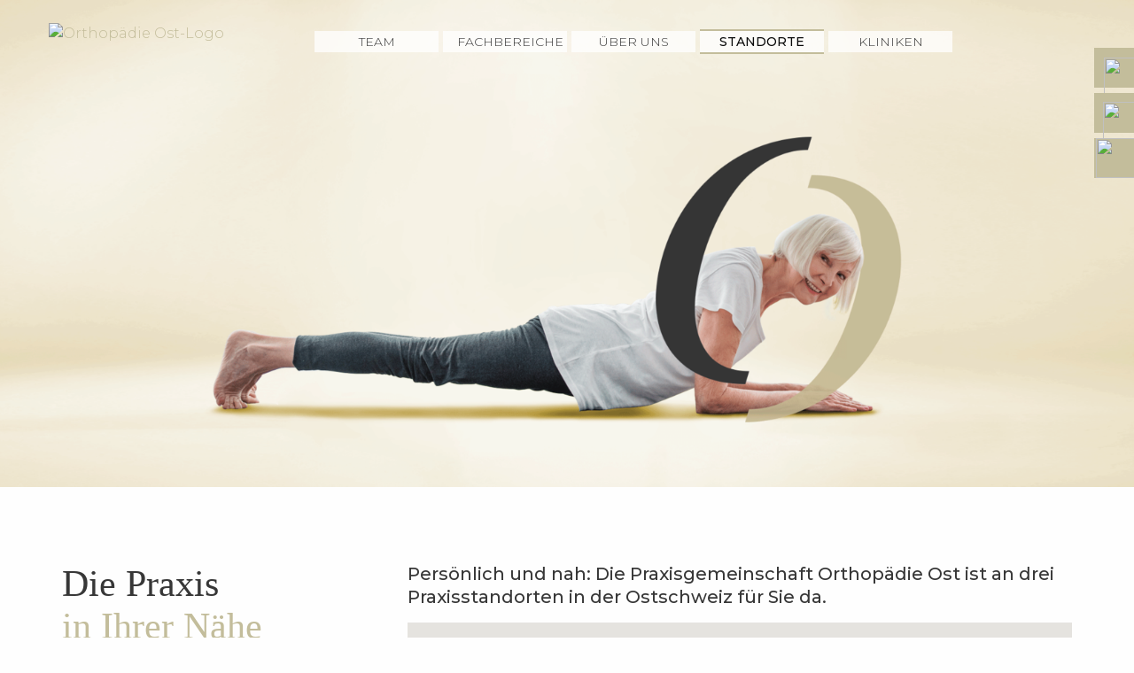

--- FILE ---
content_type: text/html; charset=utf-8
request_url: https://www.orthopaedie-ost.ch/standorte
body_size: 4104
content:
<!DOCTYPE html>
<html dir="ltr" lang="de">
<head>

<meta charset="utf-8">
<!-- 
	made with ❤ by DACHCOM.DIGITAL AG, 9424 Rheineck.
	https://www.dachcom.com / Tel. +41 71 886 48 68 / support@dachcom.ch

	This website is powered by TYPO3 - inspiring people to share!
	TYPO3 is a free open source Content Management Framework initially created by Kasper Skaarhoj and licensed under GNU/GPL.
	TYPO3 is copyright 1998-2026 of Kasper Skaarhoj. Extensions are copyright of their respective owners.
	Information and contribution at https://typo3.org/
-->



<title>Die Orthopädie-Praxis in der Nähe - Gossau, Wil, Speicher</title>
<meta name="generator" content="TYPO3 CMS" />
<meta name="description" content="Die Praxisgemeinschaft Orthopädie Ost ist an drei Praxisstandorten in der Ostschweiz für Sie da – in Wil (SG), Gossau (SG), und Speicher (AR).
" />
<meta name="author" content="Firma, Ort" />
<meta name="viewport" content="width=device-width, initial-scale=1.0" />
<meta name="application-name" content="Firma" />
<meta name="robots" content="index, follow" />
<meta name="keywords" content="Orthopädie Ost, Orthopädie, Praxis, Ostschweiz, Standort, Wil, Gossau, Speicher, Arbon," />
<meta property="og:type" content="website" />
<meta property="og:site_name" content="Firma" />
<meta property="og:url" content="https://www.orthopaedie-ost.ch/standorte" />
<meta property="og:locale" content="de" />
<meta property="og:description" content="Die Praxisgemeinschaft Orthopädie Ost ist an drei Praxisstandorten in der Ostschweiz für Sie da – in Wil (SG), Gossau (SG), und Speicher (AR)." />
<meta property="og:image" content="https://www.orthopaedie-ost.ch/typo3conf/ext/orthopaedieost_template/Resources/Public/Images/ShareLogo/logo-share.png" />
<meta property="og:title" content="Standorte" />
<meta name="twitter:card" content="summary" />
<meta name="twitter:title" content="Standorte" />
<meta name="twitter:description" content="Die Praxisgemeinschaft Orthopädie Ost ist an drei Praxisstandorten in der Ostschweiz für Sie da – in Wil (SG), Gossau (SG), und Speicher (AR)." />
<meta name="twitter:image" content="https://www.orthopaedie-ost.ch/typo3conf/ext/orthopaedieost_template/Resources/Public/Images/ShareLogo/logo-share.png" />
<meta name="revisit-after" content="7" />
<meta name="msapplication-config" content="/typo3conf/ext/orthopaedieost_template/Resources/Public/Images/TouchIcons/mstile.xml" />

<link rel="stylesheet" type="text/css" href="//fonts.googleapis.com/css?family=Montserrat:300,500" media="all">
<link rel="stylesheet" type="text/css" href="/typo3temp/assets/compressed/merged-afb4e0cdef667535615db06055893333-07659df179ff27405ef2af2f7a9734c8.css?1750750509" media="all">



<script src="/typo3temp/assets/compressed/merged-11a53abf22a6326c278695e0c879d0e2-91bc7900cbbd002afa97ec6111fe82b1.js?1750750509"></script>


<link rel="apple-touch-icon" sizes="180x180" href="/typo3conf/ext/orthopaedieost_template/Resources/Public/favicons/apple-touch-icon.png">
        <link rel="icon" type="image/png" sizes="32x32" href="/typo3conf/ext/orthopaedieost_template/Resources/Public/favicons/favicon-32x32.png">
        <link rel="icon" type="image/png" sizes="16x16" href="/typo3conf/ext/orthopaedieost_template/Resources/Public/favicons/favicon-16x16.png">
        <link rel="manifest" href="/typo3conf/ext/orthopaedieost_template/Resources/Public/favicons/site.webmanifest">
        <link rel="mask-icon" href="/typo3conf/ext/orthopaedieost_template/Resources/Public/favicons/safari-pinned-tab.svg" color="#373737">
        <link rel="shortcut icon" href="/typo3conf/ext/orthopaedieost_template/Resources/Public/favicons/favicon.ico">
        <meta name="msapplication-TileColor" content="#ffffff">
        <meta name="msapplication-config" content="/typo3conf/ext/orthopaedieost_template/Resources/Public/favicons/browserconfig.xml">
        <meta name="theme-color" content="#ffffff">	<!-- Google Tag Manager -->
<script>(function(w,d,s,l,i){w[l]=w[l]||[];w[l].push({'gtm.start':
new Date().getTime(),event:'gtm.js'});var f=d.getElementsByTagName(s)[0],
j=d.createElement(s),dl=l!='dataLayer'?'&l='+l:'';j.async=true;j.src=
'https://www.googletagmanager.com/gtm.js?id='+i+dl;f.parentNode.insertBefore(j,f);
})(window,document,'script','dataLayer','GTM-NNQSMPX');</script>
			<!-- End Google Tag Manager -->
<link rel="canonical" href="https://www.orthopaedie-ost.ch/standorte"/>
</head>
<body class="page-5 layout-default " id="page5" data-page-id="5" data-language-id="0" >


    <!-- Google Tag Manager -->
    <noscript><iframe src="//www.googletagmanager.com/ns.html?id=GTM-XXXX"
    height="0" width="0" style="display:none;visibility:hidden"></iframe></noscript>
    <!-- End Google Tag Manager -->
<div class="off-canvas-wrapper">
    <div class="off-canvas-content" data-off-canvas-content>
        <header class="page-header ">
            <div class="grid-container">
                <div class="grid-x grid-padding-x">
                    <!-- Navigation -->
                    <nav class="cell large-order-2 small-2 large-9 navigation">
                        <!-- Menu Main -->
                        <div class="show-for-large menu-main">
                            <ul class="menu dropdown menu-level-1 align-start" data-dropdown-menu role="menubar"><li role="menuitem" class="menuitem-level-1"><a href="/team" class="link-level-1" id="p2">Team</a></li><li aria-haspopup="true" class="listitem-level-1 is-dropdown-submenu-parent"><a href="/fachbereiche" class="link-level-1 sub" id="p3">Fachbereiche</a><ul class="menu submenu is-dropdown-submenu menu-level-2" role="menu"><li class="is-submenu-item is-dropdown-submenu-item listitem-level-2"><a href="/fachbereiche/schulter" class="link-level-2" id="p7">Schulter</a></li><li class="is-submenu-item is-dropdown-submenu-item listitem-level-2"><a href="/fachbereiche/huefte" class="link-level-2" id="p8">Hüfte</a></li><li class="is-submenu-item is-dropdown-submenu-item listitem-level-2"><a href="/fachbereiche/knie" class="link-level-2" id="p9">Knie</a></li><li class="is-submenu-item is-dropdown-submenu-item listitem-level-2"><a href="/fachbereiche/mesotherapie" class="link-level-2" id="p63">Mesotherapie</a></li><li class="is-submenu-item is-dropdown-submenu-item listitem-level-2"><a href="/fachbereiche/nachbehandlungsschemata" class="link-level-2" id="p47">Nachbehandlungsschemata</a></li></ul></li><li aria-haspopup="true" class="listitem-level-1 is-dropdown-submenu-parent"><a href="/ueber-uns" class="link-level-1 sub" id="p4">Über uns</a><ul class="menu submenu is-dropdown-submenu menu-level-2" role="menu"><li class="is-submenu-item is-dropdown-submenu-item listitem-level-2"><a href="/ueber-uns/partner" class="link-level-2" id="p14">Partner</a></li><li class="is-submenu-item is-dropdown-submenu-item listitem-level-2"><a href="/ueber-uns/news" class="link-level-2" id="p15">News</a></li><li class="is-submenu-item is-dropdown-submenu-item listitem-level-2"><a href="/ueber-uns/qualitaet" class="link-level-2" id="p98">Qualität</a></li></ul></li><li role="menuitem" aria-haspopup="true" class="listitem-level-1 is-dropdown-submenu-parent active current"><a href="/standorte" class="link-level-1 sub active current" id="p5">Standorte</a><ul class="menu submenu is-dropdown-submenu menu-level-2" role="menu"><li class="is-submenu-item is-dropdown-submenu-item listitem-level-2"><a href="/standorte/wil" class="link-level-2" id="p17">Wil</a></li><li class="is-submenu-item is-dropdown-submenu-item listitem-level-2"><a href="/standorte/gossau" class="link-level-2" id="p58">Gossau</a></li><li class="is-submenu-item is-dropdown-submenu-item listitem-level-2"><a href="/standorte/st-gallen-pulse-and-balance" class="link-level-2" id="p92">St. Gallen / Pulse and Balance</a></li></ul></li><li aria-haspopup="true" class="listitem-level-1 is-dropdown-submenu-parent"><a href="/kliniken" class="link-level-1 sub" id="p6">Kliniken</a><ul class="menu submenu is-dropdown-submenu menu-level-2" role="menu"><li class="is-submenu-item is-dropdown-submenu-item listitem-level-2"><a href="/kliniken/berit-klinik" class="link-level-2" id="p87">Hirslanden Klinik Stephanshorn</a></li><li class="is-submenu-item is-dropdown-submenu-item listitem-level-2"><a href="/kliniken/berit-klinik-1" class="link-level-2" id="p88">Berit Klinik</a></li></ul></li></ul>
                        </div>
                        <!-- Hamburger -->
                        <button class="hamburger hamburger--slider hide-for-large" data-toggle="offCanvas"
                                type="button">
                          <span class="hamburger-box">
                            <span class="hamburger-inner"></span>
                          </span>
                        </button>
                    </nav>
                    <!-- Logo -->
                    <div class="cell large-3 small-12 logo large-order-1">
                        <a href="/"><img src="/typo3conf/ext/orthopaedieost_template/Resources/Public/img/logo.svg" width="201" height="44"  class="logo-img"  alt="Orthopädie Ost-Logo" ></a>
                    </div>
                </div>
            </div>
        </header>
        <div class="side-menu">
            <!--<div class="side-menu-mobile show-for-small-only">
                <div class="emergency-phone-container-mobile">
                    <img class="emergency-phone-icon" src="/typo3conf/ext/orthopaedieost_template/Resources/Public/img/Mail.svg"/>
                    <div class="side-menu-text side-menu-text-mobile">
                        <b>Telefonnummer:</b> +41 00 000 00 00</div>
                </div>
                <div class="mail-container-mobile">
                    <img class="emergency-phone-icon" src="/typo3conf/ext/orthopaedieost_template/Resources/Public/img/Mail.svg"/>
                    <div class="side-menu-text side-menu-text-mobile">
                        <b>Schreiben Sie uns:</b> <a href="mailto:info@orthopaedie-ost.ch">info@orthopaedie-ost.ch</a></div>
                </div>
            </div>-->
            <div class="emergency-phone-container">
                <img class="emergency-phone-icon" src="/typo3conf/ext/orthopaedieost_template/Resources/Public/img/phone.svg"/>
                <div class="side-menu-text">
                    <p><b>Rufen Sie uns an:</b><br/>
                        <a href="tel:+41715521919">+41 71 552 19 19</a></p>
                </div>
            </div>
            <div class="mail-container">
                <img class="mail-icon" src="/typo3conf/ext/orthopaedieost_template/Resources/Public/img/Mail.svg"/>
                <div class="side-menu-text">
                    <p><b>Schreiben Sie uns:</b><br/>
                        <a href="mailto:orthopaedie-ost@hin.ch">orthopaedie-ost@hin.ch</a></p>
                </div>
            </div>
            <div class="pencil-container">
                <img class="pencil-icon" src="/typo3conf/ext/orthopaedieost_template/Resources/Public/img/pencil.svg"/>
                <div class="side-menu-text">
                    <p><a href="/anmeldung">Zur Patientenanmeldung</a></p>
                </div>
            </div>
        </div>
        <div class="template">
            
<div class="default-template">
    <div class="hero">
<a id="c19"></a><div class="ce-slider "><!-- Slider main container --><div class="swiper-container"><!-- Additional required wrapper --><div class="swiper-wrapper"><!-- Slides --><style>
                        .swiper-slide-1 {
                            background-image: url("/fileadmin/orthopaedie-ost/headerbilder/headerbild_detailseiten_2560x960px_04.png");
                        }
                        @media screen and (max-width: 1920px) {
                            .swiper-slide-1 {
                                background-image: url("/fileadmin/_processed_/5/0/csm_headerbild_detailseiten_2560x960px_04_670075d6ea.png");
                            }
                        }
                        @media screen and (max-width: 768px) {
                            .swiper-slide-1 {
                                background-image: url("/fileadmin/_processed_/5/0/csm_headerbild_detailseiten_2560x960px_04_b2e6357f30.png");
                            }
                        }

                    </style><div class="swiper-slide swiper-slide-1"></div></div><!-- If we need pagination --><div class="swiper-pagination"></div><!-- If we need navigation buttons --><!--<div class="swiper-button-prev">--><!--<svg xmlns="http://www.w3.org/2000/svg" viewBox="0 0 27 44"><path d="M0,22L22,0l2.1,2.1L4.2,22l19.9,19.9L22,44L0,22L0,22L0,22z"></svg>--><!--</div>--><!--<div class="swiper-button-next">--><!--<svg xmlns="http://www.w3.org/2000/svg" viewBox="0 0 27 44"><path d="M27,22L27,22L5,44l-2.1-2.1L22.8,22L2.9,2.1L5,0L27,22L27,22z"></svg>--><!--</div>--></div></div>
</div>
    <div class="grid-container two-column page-layout-0">
        <div class="grid-x">
            <div class="cell small-12 large-4 left">
                
<div id="c234" class="frame frame-default frame-type-header frame-layout-0"><div class="grid-container"><div class="grid-x grid-margin-x"><div class="cell"><header><h1 class="bicolored">
								Die Praxis<br/><span class="h-highlight">in Ihrer Nähe</span></h1></header></div></div></div></div>

                <div class="show-for-large">
                    
<div id="c245" class="frame frame-default frame-type-text frame-layout-0"><div class="grid-container"><div class="grid-x grid-margin-x"><div class="cell"><p>Telefon:&nbsp;T +41 71 552 19 19<br> E-Mail: <a href="javascript:linkTo_UnCryptMailto(%27jxfiql7loqelmxbafb%3AlpqXefk%2Bze%27);">orthopaedie-ost(at)hin.ch</a></p><p><strong><a href="/standorte/wil">Praxis Wil</a></strong><br> Lerchenfeldstrasse 10<br> 9500 Wil</p><p><strong><a href="/standorte/gossau">Praxis Gossau</a></strong><br> Ringstrasse 22<br> 9200 Gossau</p><p><a href="/standorte/st-gallen-pulse-and-balance" class="internal-link"><strong>Praxis St. Gallen</strong></a><br> PULSE AND BALANCE<br> Rorschacher Str. 286<br> 9016 St.Gallen</p></div></div></div></div>

                </div>
            </div>
            <div class="cell small-12 large-8 main">
                
<div id="c235" class="frame frame-default frame-type-text frame-layout-0"><div class="grid-container"><div class="grid-x grid-margin-x"><div class="cell"><p class="lead"><strong>Persönlich und nah: Die Praxisgemeinschaft Orthopädie Ost ist an drei Praxisstandorten in der Ostschweiz für Sie da. </strong></p></div></div></div></div>

<div id="c244" class="frame frame-default frame-type-list frame-layout-0 frame-space-after-small"><div class="grid-container"><div class="grid-x grid-margin-x"><div class="cell"><div class="tx-go-maps-ext"><div class="js-gme-container"><div class="js-map" id="gme-1"></div></div></div></div></div></div></div>

                <div class="hide-for-large">
                    
<div id="c245" class="frame frame-default frame-type-text frame-layout-0"><div class="grid-container"><div class="grid-x grid-margin-x"><div class="cell"><p>Telefon:&nbsp;T +41 71 552 19 19<br> E-Mail: <a href="javascript:linkTo_UnCryptMailto(%27jxfiql7loqelmxbafb%3AlpqXefk%2Bze%27);">orthopaedie-ost(at)hin.ch</a></p><p><strong><a href="/standorte/wil">Praxis Wil</a></strong><br> Lerchenfeldstrasse 10<br> 9500 Wil</p><p><strong><a href="/standorte/gossau">Praxis Gossau</a></strong><br> Ringstrasse 22<br> 9200 Gossau</p><p><a href="/standorte/st-gallen-pulse-and-balance" class="internal-link"><strong>Praxis St. Gallen</strong></a><br> PULSE AND BALANCE<br> Rorschacher Str. 286<br> 9016 St.Gallen</p></div></div></div></div>

                </div>
            </div>
        </div>
    </div>
    <div class="grid-container full-width-content">
        <div class="grid-x">
            
        </div>
    </div>


</div>

        </div>
        <div class="pre-footer">
<div id="c378" class="frame frame-default frame-type-image frame-layout-0"><div class="grid-container"><div class="grid-x grid-margin-x"><div class="cell"><div class="ce-image ce-right ce-above"><div class="ce-gallery" data-ce-columns="1" data-ce-images="1"><div class="grid-x grid-margin-x small-up-1 medium-up-1 large-up-1"><div class="cell"><figure class="image"><img class="image-embed-item" src="/fileadmin/orthopaedie-ost/team/logos/Banner-Partner-Othopa__die.jpg" width="1200" height="200" alt="" /></figure></div></div></div></div></div></div></div></div>
</div>
        <footer class="page-footer">
            <div class="grid-container">
                <div class="grid-x grid-margin-x">
                    <nav class="cell small-12 medium-8">
                        <ul class="menu footer-navigation"><li><a href="/kontakt">Kontakt</a></li><li><a href="/impressum">Impressum</a></li><li><a href="/datenschutz">Datenschutz</a></li></ul>
                    </nav>
                    <div class="cell small-12 medium-4 footer-copyright-container">
                        <span class="footer-copyright">
                            &copy; Orthopädie Ost 2026
                        </span>
                    </div>
                </div>
            </div>
        </footer>
    </div>
    <!-- Menu Mobile -->
    <aside class="off-canvas position-left" id="offCanvas" data-off-canvas>
        <nav class="menu-mobile">
            <ul class="menu vertical dropdown menu-level-1" role="menubar"><li role="menuitem" class="menuitem-level-1"><a href="/" class="link-level-1" id="mp1">Home</a></li><li role="menuitem" class="menuitem-level-1"><a href="/team" class="link-level-1" id="mp2">Team</a></li><li aria-haspopup="true" class="mobile-listitem-level-1 sub"><a href="/fachbereiche" class="link-level-1 sub" id="mp3">Fachbereiche</a><span class="arrow"><i></i></span><ul class="menu vertical submenu menu-level-2" role="menu"><li class="is-submenu-item is-dropdown-submenu-item mobile-listitem-level-2"><a href="/fachbereiche/schulter" class="link-level-2" id="mp7">Schulter</a></li><li class="is-submenu-item is-dropdown-submenu-item mobile-listitem-level-2"><a href="/fachbereiche/huefte" class="link-level-2" id="mp8">Hüfte</a></li><li class="is-submenu-item is-dropdown-submenu-item mobile-listitem-level-2"><a href="/fachbereiche/knie" class="link-level-2" id="mp9">Knie</a></li><li class="is-submenu-item is-dropdown-submenu-item mobile-listitem-level-2"><a href="/fachbereiche/mesotherapie" class="link-level-2" id="mp63">Mesotherapie</a></li><li class="is-submenu-item is-dropdown-submenu-item mobile-listitem-level-2"><a href="/fachbereiche/nachbehandlungsschemata" class="link-level-2" id="mp47">Nachbehandlungsschemata</a></li></ul></li><li aria-haspopup="true" class="mobile-listitem-level-1 sub"><a href="/ueber-uns" class="link-level-1 sub" id="mp4">Über uns</a><span class="arrow"><i></i></span><ul class="menu vertical submenu menu-level-2" role="menu"><li class="is-submenu-item is-dropdown-submenu-item mobile-listitem-level-2"><a href="/ueber-uns/partner" class="link-level-2" id="mp14">Partner</a></li><li class="is-submenu-item is-dropdown-submenu-item mobile-listitem-level-2"><a href="/ueber-uns/news" class="link-level-2" id="mp15">News</a></li><li class="is-submenu-item is-dropdown-submenu-item mobile-listitem-level-2"><a href="/ueber-uns/qualitaet" class="link-level-2" id="mp98">Qualität</a></li></ul></li><li role="menuitem" aria-haspopup="true" class="mobile-listitem-level-1 sub active current"><a href="/standorte" class="link-level-1 sub active current" id="mp5">Standorte</a><span class="arrow"><i class="down"></i></span><ul class="menu vertical submenu menu-level-2" role="menu"><li class="is-submenu-item is-dropdown-submenu-item mobile-listitem-level-2"><a href="/standorte/wil" class="link-level-2" id="mp17">Wil</a></li><li class="is-submenu-item is-dropdown-submenu-item mobile-listitem-level-2"><a href="/standorte/gossau" class="link-level-2" id="mp58">Gossau</a></li><li class="is-submenu-item is-dropdown-submenu-item mobile-listitem-level-2"><a href="/standorte/st-gallen-pulse-and-balance" class="link-level-2" id="mp92">St. Gallen / Pulse and Balance</a></li></ul></li><li aria-haspopup="true" class="mobile-listitem-level-1 sub"><a href="/kliniken" class="link-level-1 sub" id="mp6">Kliniken</a><span class="arrow"><i></i></span><ul class="menu vertical submenu menu-level-2" role="menu"><li class="is-submenu-item is-dropdown-submenu-item mobile-listitem-level-2"><a href="/kliniken/berit-klinik" class="link-level-2" id="mp87">Hirslanden Klinik Stephanshorn</a></li><li class="is-submenu-item is-dropdown-submenu-item mobile-listitem-level-2"><a href="/kliniken/berit-klinik-1" class="link-level-2" id="mp88">Berit Klinik</a></li></ul></li></ul>
        </nav>
    </aside>
</div>
<script src="/typo3temp/assets/compressed/merged-d0310785304af540745d097102857343-53283e5c5ad8e8eb524e36a204b586ea.js?1750750509"></script>
<script src="//maps.google.com/maps/api/js?v=weekly&amp;key=AIzaSyBLpo5ReTiKxkb3JHT8FR_hBrrlUj3dWB4&amp;language=de" type="text/javascript"></script>
<script src="/typo3temp/assets/compressed/merged-8a2350d81e6544ff0214c01c7726abe5-6f4c2566e300942061894b0114948fb9.js?1750750519"></script>


</body>
</html>

--- FILE ---
content_type: image/svg+xml
request_url: https://www.orthopaedie-ost.ch/fileadmin/orthopaedie-ost/standorte/OO_Kartenpin.svg
body_size: 712
content:
<?xml version="1.0" encoding="utf-8"?>
<!-- Generator: Adobe Illustrator 24.3.0, SVG Export Plug-In . SVG Version: 6.00 Build 0)  -->
<svg version="1.1" id="Ebene_1" xmlns="http://www.w3.org/2000/svg" xmlns:xlink="http://www.w3.org/1999/xlink" x="0px" y="0px"
	 viewBox="0 0 33.4 50" style="enable-background:new 0 0 33.4 50;" xml:space="preserve">
<style type="text/css">
	.st0{fill:#373737;}
	.st1{fill:#C3BD9B;}
	.st2{fill:#FFFFFF;}
</style>
<g>
	<path class="st0" d="M2.9,25.5C-3,15.3,3.2,1.8,14.9,0.6c0.6-0.1,1.2-0.1,1.8-0.1s1.2,0,1.8,0.1c11.7,1.2,17.8,14.7,12,24.9
		L16.7,49.5L2.9,25.5z"/>
	<g>
		<path class="st1" d="M19,8.7l-0.3,1c1.4,0,2.4,0.5,3.2,1.4c1.3,1.4,1.5,4.1,0.7,7.5c-0.9,3.5-2.5,6.2-4.5,7.8
			c-1.3,1-2.7,1.4-4.1,1.4l-0.3,1c5.6,0,10.6-4.1,12.2-10.1C27.3,13,24.7,8.7,19,8.7z"/>
		<g>
			<path class="st2" d="M13.6,25.7c-5.7,0-8.4-4.1-6.8-10.1c1.6-5.9,6.5-10,12.2-10l-0.3,1c-1.6,0-3.2,0.6-4.7,2
				c-1.6,1.4-3.2,4.3-3.9,7c-0.9,3.5-0.8,6.1,0.6,7.7c0.7,0.9,1.9,1.3,3.3,1.3L13.6,25.7z"/>
		</g>
	</g>
</g>
</svg>
